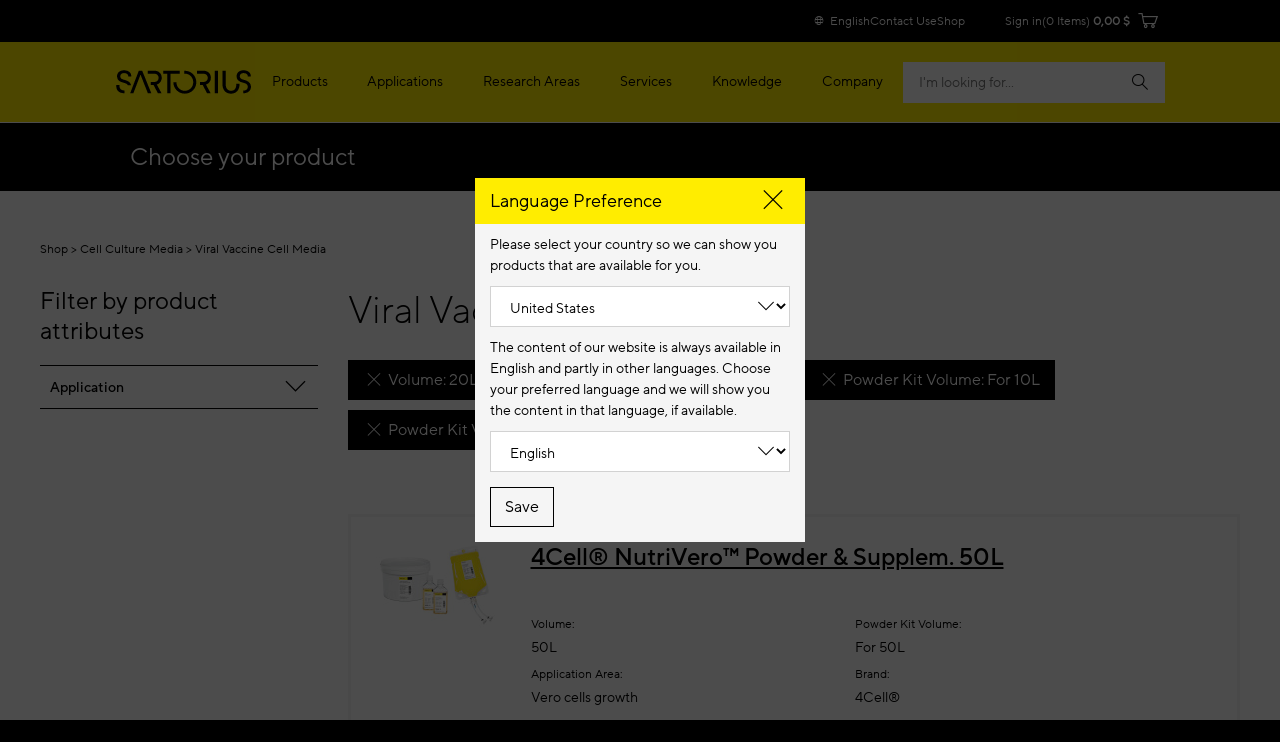

--- FILE ---
content_type: text/html;charset=UTF-8
request_url: https://shop.sartorius.com/us/search/loadCallToAction?productCodes=CQV3FA5003&origin=category
body_size: 631
content:
<div class="bab-e-products-order__col" data-product="CQV3FA5003" data-tracking-select_item='{"event":"select_item","primaryIndex":"0","secondaryIndex":"1","ecommerce":{"item_list_id":"category_page_list","item_list_name":"category list","items":[{"item_id":"CQV3FA5003","item_name":"4Cell® NutriVero™ Powder & Supplem. 50L","affiliation":"BPS","index":0,"item_brand":"4Cell®","item_business_area":"BI Media BPS","item_is_subscribeable":false,"item_price_is_csp":false,"item_family_id":"M_Vero","item_family_name":"Vero","item_category2":"Cell Culture Media","item_category3":"Viral Vaccine Cell Media","item_category":"Cell Culture"}]}}'>
        <div class="bab-e-products-order__header-buy">
            <div class="bab-e-products-order__header-buy-content" style="display: none;"
                 data-display-price-header="false"
                 data-base-product="">
                Price</div>
        </div>
        <div class="bab-e-products-order__content-buy">
            <div class="bab-e-products-order__content-buy--flex-row">
                <div class="bab-e-products-order__content-price">
                        </div>
                        <div class="bab-e-products-order__content-quantity">
                        </div>
                        <div class="bab-e-products-order__content-button">
                            <div class="details-buttons">
                                        <div class="product-main-info__request-a-quote">
        <button type="button" class="bab-a-button bab-a-button--ghostDark js-quote-request js-enable-after-ready bab-a-button--full-width" data-toggle="modal" data-target="#raqPopup-CQV3FA5003" disabled>
            Request a Quote</button>
    </div>
    <div
        class="bab-m-popup bab-m-popup--shop bab-m-popup--shop-raq"
        id="raqPopup-CQV3FA5003"
        tabindex="-1"
        role="dialog"
        aria-hidden="true"
>
    <div class="bab-m-popup__bg" data-dismiss="modal"></div>
    <div class="bab-m-popup__container">
        <div class="bab-m-popup__content">
            <div class="bab-m-popup__header">
                <h3>Request a Quote</h3>
                <button class="bab-m-popup__header__close-btn" data-dismiss="modal"></button>
            </div>
            <div>
                <p>Do you want to request a quote for this single item right away or add this item to your shopping cart and request a quote for this and further items later on?</p>
                <div class="row row--vspace">
                    <div class="col-sm-6 col--vspace">
                        <button type="submit" class="bab-a-button bab-a-button--iconTop js-quote-request" data-purchasable="false" data-productcodepost="CQV3FA5003" data-qty="1"  data-addtocarturl="https://shop.sartorius.com/us/cart/add" data-js-request-a-quote-button data-button-loader-added
                                 data-dismiss="modal">
                            <i class="icon icon-shopping-cart"></i>
                            Add to Cart for Combined Quote</button>
                    </div>
                    <div class="col-sm-6 col--vspace">
                        <a class="bab-a-button bab-a-button--iconTop"
                           href="/us/requestAQuote?productCodes=CQV3FA5003">
                            <i class="icon icon-hero-right"></i>
                            <div>Request a Quote for This Single Item</div>
                        </a>
                    </div>
                </div>
            </div>
        </div>
    </div>
</div></div>
                                





<a class="bab-a-button bab-a-button--full-width bab-a-button--ghostDark bab-a-button--detail" href="/us/p/4cell-nutrivero-powder-supplem-50l/CQV3FA5003">
    <span class="bab-a-button__ghost">
        View Details
    </span>
</a>
</div>
                    </div>
        </div>
    </div>
